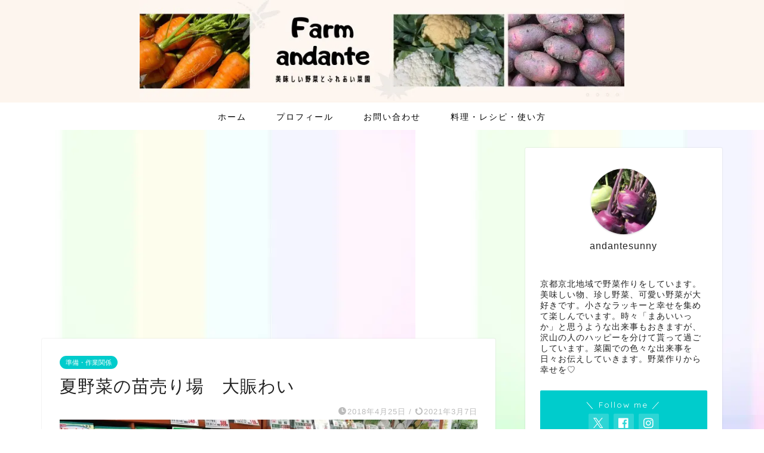

--- FILE ---
content_type: text/html; charset=utf-8
request_url: https://www.google.com/recaptcha/api2/aframe
body_size: -86
content:
<!DOCTYPE HTML><html><head><meta http-equiv="content-type" content="text/html; charset=UTF-8"></head><body><script nonce="XVZvok61X5arwkEYUCLtmA">/** Anti-fraud and anti-abuse applications only. See google.com/recaptcha */ try{var clients={'sodar':'https://pagead2.googlesyndication.com/pagead/sodar?'};window.addEventListener("message",function(a){try{if(a.source===window.parent){var b=JSON.parse(a.data);var c=clients[b['id']];if(c){var d=document.createElement('img');d.src=c+b['params']+'&rc='+(localStorage.getItem("rc::a")?sessionStorage.getItem("rc::b"):"");window.document.body.appendChild(d);sessionStorage.setItem("rc::e",parseInt(sessionStorage.getItem("rc::e")||0)+1);localStorage.setItem("rc::h",'1768709096856');}}}catch(b){}});window.parent.postMessage("_grecaptcha_ready", "*");}catch(b){}</script></body></html>